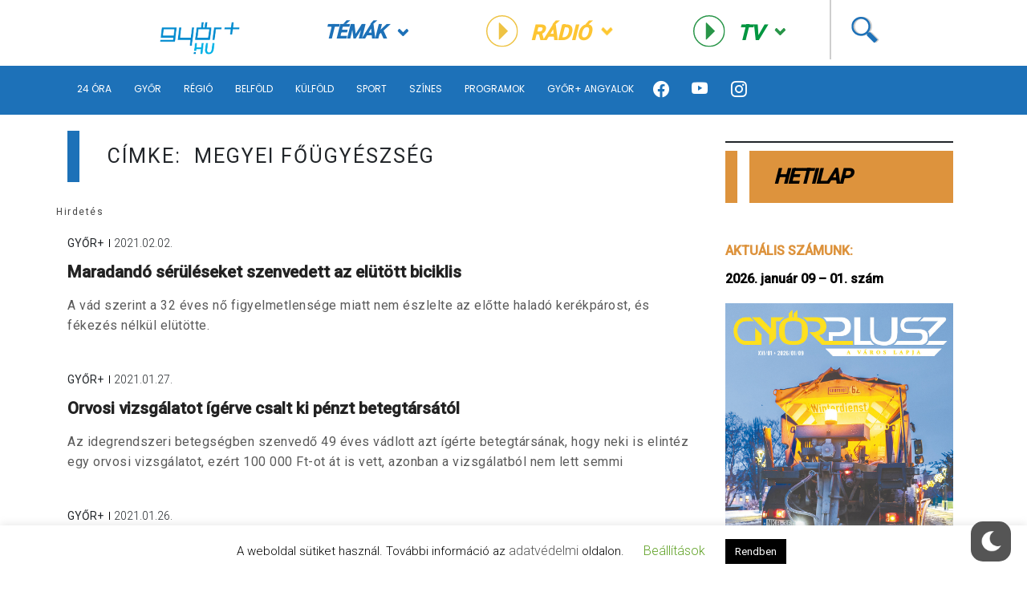

--- FILE ---
content_type: application/javascript
request_url: https://www.gyorplusz.hu/wp-content/themes/gyorplusz_v3/static/javascript/app.min.js?v=398688915
body_size: 2720
content:
"use strict";
function setCookie(e, t, i, xx = "/") {
	var o = new Date();
	o.setTime(o.getTime() + 24 * i * 60 * 60 * 1e3);
	var n = "expires=" + o.toUTCString();
	document.cookie = e + "=" + t + ";" + n + ";path=" + xx;
}
function getCookie(e) {
	for (var t = e + "=", i = document.cookie.split(";"), o = 0; o < i.length; o++) {
		for (var n = i[o]; " " == n.charAt(0); ) n = n.substring(1);
		if (0 == n.indexOf(t)) return n.substring(t.length, n.length);
	}
	return "";
}
function checkCookie() {
	var e = getCookie("username");
	"" != e ? alert("Welcome again " + e) : "" != (e = prompt("Please enter your name:", "")) && null != e && setCookie("username", e, 365);
}
var doc, res, valid, win;
(doc = $(document)),
	(win = $(window)),
	(valid = /^(([^<>()[\]\.,;:\s@\"]+(\.[^<>()[\]\.,;:\s@\"]+)*)|(\".+\"))@(([^<>()[\]\.,;:\s@\"]+\.)+[^<>()[\]\.,;:\s@\"]{2,})$/i),
	doc.on("click", "*", function (e) {
		if ((e.stopPropagation(), !$(this).parent().hasClass("searchIcon ") && !$(this).parent().hasClass("hiddenForm") && 0 < $(".searchIcon.clicked").length)) return $(".searchIcon").removeClass("clicked");
	}),
	$(".magazine .slider").slick({ dots: !1, infinite: !0 }),
	doc.on("click", ".searchIcon:not(.clicked) .icon", function () {
		return $(this).parent().addClass("clicked"), $(this).parent().find("input").focus();
	}),
	doc.on("click", ".searchIcon.clicked .icon", function () {
		if ("" !== $(this).parent().find("input").val()) return $(this).next().submit();
	}),
	doc.on("click", ".searchWindow .close", function () {
		return $(".searchWindow").toggleClass("visible");
	}),
	doc.on("click", ".follow .close", function () {
		return $(".follow").removeClass("visible"), setCookie("follow", "1", 5);
	}),
	doc.on("click", ".gdprLayer .button", function () {
		return $(".gdprLayer").removeClass("visible"), setCookie("gdpr_show", "1", 5);
	}),
	doc.on("click", ".popup .close, .popup .button", function () {
		return $(".popup").toggleClass("visible");
	}),
	$(".mediaSlider, .galleryBlocks .mobileGallery").slick({ dots: !0, infinite: !0 }),
	$(".select2").select2({ minimumResultsForSearch: -1 }),
	$(".inlineDate .from, .inlineDate .to").datepicker({ language: "hu" }),
	$("input[name=from], input[name=to]").datepicker({ language: "hu", dateFormat: "yyyy.mm.dd." }),
	$("input[name=from-to]").datepicker({ language: "hu", dateFormat: "yyyy.mm.dd.", range: !0, multipleDatesSeparator: " - " }),
"" === getCookie("follow") && $(".follow").addClass("visible"),
"" === getCookie("gdpr_show") && $(".gdprLayer").addClass("visible"),
	$(".mainBillboard .marquee").marquee({ pauseOnHover: !0, duration: 2e4, duplicated: !0, startVisible: !0 }),
	$(".radioSteam > .billboard .marquee").marquee({ pauseOnHover: !0, duration: 1e4, duplicated: !0, startVisible: !0 }),
	$("header .subMenu .marquee").marquee({ pauseOnHover: !0, duration: 1e4, duplicated: !0, startVisible: !0 }),
	(res = function () {
		return win.width() <= 639
			? (doc.on("mouseenter", ".themes", function () {
				var e;
				return setTimeout(0 < (e = $(".themes .subMenu").offset().left) ? ($(".themes .subMenu").removeAttr("style"), $(".themes .subMenu").css({ left: 0 - e })) : void 0, 100);
			}),
				doc.on("mouseenter", ".tv", function () {
					var e;
					return setTimeout(0 < (e = $(window).width() - ($(".tv .subMenu").offset().left + $(".tv .subMenu").outerWidth())) ? ($(".tv .subMenu").removeAttr("style"), $(".tv .subMenu").css({ right: 0 - e })) : void 0, 100);
				}))
			: $(".themes .subMenu, .tv .subMenu").removeAttr("style");
	})(),
	doc.on("click", ".themes .title", function () {
		var e;
		if (($(this).toggleClass("clickedMobile"), $(".radioSteam .title, .tv .title").removeClass("clickedMobile"), win.width() <= 639))
			return setTimeout(0 < (e = $(".themes .subMenu").offset().left) ? ($(".themes .subMenu").removeAttr("style"), $(".themes .subMenu").css({ left: 0 - e })) : void 0, 100);
	}),
	doc.on("click", ".radioSteam .title", function () {
		return $(this).toggleClass("clickedMobile"), $(".themes .title, .tv .title").removeClass("clickedMobile");
	}),
	doc.on("click", ".radioSteam .title .radiostart", function () {
		return $(this).parent().toggleClass("clickedMobile"), $(".themes .title, .tv .title").removeClass("clickedMobile");
	}),
	doc.on("click", ".tv .title", function () {
		var e;
		if (($(this).toggleClass("clickedMobile"), $(".themes .title, .radioSteam .title").removeClass("clickedMobile"), win.width() <= 639))
			return setTimeout(0 < (e = $(window).width() - ($(".tv .subMenu").offset().left + $(".tv .subMenu").outerWidth())) ? ($(".tv .subMenu").removeAttr("style"), $(".tv .subMenu").css({ right: 0 - e })) : void 0, 100);
	}),
	doc.on("click", ".tv .title span", function () {
		var e;
		if (($(this).parent().toggleClass("clickedMobile"), $(".themes .title, .radioSteam .title").removeClass("clickedMobile"), win.width() <= 639))
			return setTimeout(0 < (e = $(window).width() - ($(".tv .subMenu").offset().left + $(".tv .subMenu").outerWidth())) ? ($(".tv .subMenu").removeAttr("style"), $(".tv .subMenu").css({ right: 0 - e })) : void 0, 100);
	}),
	win.on("resize", function () {
		return res();
	}),
	doc.on("click", ".toggleMobile span", function () {
		return $(this).toggleClass("open"), $(this).hasClass("open") ? $(this).text("kevesebb") : $(this).text("továbbiak"), $(this).parents(".col").find(".mobileNews").toggleClass("open");
	}),
	doc.on("click", ".stickyMenu:not(.close) .icon", function () {
		return $(this).parent().toggleClass("close");
	}),
	doc.on("click", "*", function (e) {
		return (
			e.stopPropagation(),
				$(this).parent().hasClass("stickyMenu") && !$(this).parent().hasClass("canClose") ? ($(".stickyMenu").addClass("canClose"), !1) : ($(".stickyMenu").removeClass("canClose"), $(".stickyMenu").removeClass("close"))
		);
	}),
	$(".clone").data("h", $("#mainHeader").height()),
	win.on("scroll", function () {
		var e;
		return (
			(e = win.scrollTop()),
				($("body:not(.fixedHeader)").length && $("#mainHeader").offset().top + $("body:not(.fixedHeader) #mainHeader").height() < e) ||
				($("body.fixedHeader").length && $(".clone").offset().top + $("body.fixedHeader .clone").height() < e)
					? ($("body:not(.fixedHeader) .clone").height($("#mainHeader").height()), $("body:not(.fixedHeader)").addClass("fixedHeader"))
					: ($(".clone").height(0), $("body.fixedHeader").removeClass("fixedHeader"))
		);
	}),
	doc.on("click", ".openMenu .icon", function () {
		return $(this).parent().toggleClass("close");
	}),
	$(".banner_wrapper").each(function () {
		if (!$(this).parent().hasClass("adBlock") && !$(this).parent().hasClass("toCenter")) return $(this).wrap("<div class='adBlock'>"), $(this).prepend().append("<div class='adLabel'>Hirdetés</div>");
	}),
	doc.on("click", "a", function () {
		if ("#cookie" === $(this).attr("href")) return $("#cookie-law-info-again").click(), !1;
	}),
0 < $(".slick-slide:not(.slick-cloned) [data-fancybox]").length && ($(".slick-slide:not(.slick-cloned) [data-fancybox]").fancybox(), ($.fancybox.defaults.animationEffect = "fade"), ($.fancybox.defaults.buttons = ["close"]));
jQuery(document).ready(function () {
	var e = "https://www.gyorplusz.hu";
	//"0" == show_banners && ($(".adBlock").addClass("hidden"), $(".adBlock").remove()),
		$(".munkatarsak a").click(function (e) {
			$(".bemutatkozas").addClass("hidden");
			var a = $(this).attr("data-id");
			$("#munkatarsak-" + a).hasClass("hidden") ? $("#munkatarsak-" + a).removeClass("hidden") : $("#munkatarsak-" + a).addClass("hidden");
		}),
		$("#eventSearchSlug").change(function () {
			"" == $(this).val() ? $("#eventSearchFrom").attr("action", e + "/category/programok") : $("#eventSearchFrom").attr("action", e + "/category/programok/" + $(this).val());
		}),
		$(".radiostart").click(function (a) {
			$(window).width() > 1023 && window.open(e + "/egyeb/gyor-radio/", "_blank");
		}),
		$(".catSelect24").change(function () {
			if ("" == $(this).val()) window.location.href = e + "/24-ora/";
			else {
				var a = parseInt($(this).val());
				window.location.href = e + "/24-ora/?kategoria=" + a;
			}
		}),

		jQuery(document).on("click", ".pp_all", function (a) {
			a.preventDefault();
			var t = $("#pp_all_id").val();
			$.ajax({
				type: "get",
				url: e + "/api/?k=458767324234675676524242456546&act=pp_all&id=" + t,
				dataType: "json",
				cache: !1,
				success: function (e) {
					$(".all_items").html(e.result_msg), $(".pp_all").addClass("hidden");
				},
				error: function (e, a, t) {},
			});
		}),
		setInterval(function () {
			var a = $("#pp_all_id").val(),
				t = $("#cntall").val();
			$.ajax({
				type: "get",
				url: e + "/api/?k=458767324234675676524242456546&act=pp_lastupdate&id=" + a + "&cntall=" + t,
				dataType: "json",
				cache: !1,
				success: function (e) {
					console.log(e), 1 == parseInt(e.r) && ($(".refresh").removeClass("hidden"), $("#cntall").val(e.newcnt));
				},
				error: function (e, a, t) {
					console.log(e), console.log(a), console.log(t);
				},
			});
		}, 15e3),
		jQuery(document).on("submit", ".defaultSearchForm", function (e) {
			return "" != $("#defaultSearchFormInput").val() || (e.preventDefault(), !1);
		}),
		jQuery(document).on("click", "a.weatherwidget-io", function (e) {
			e.preventDefault();
		}),
		jQuery(".bigImage [data-fancybox], .oneImage [data-fancybox]").fancybox(),
		(jQuery.fancybox.defaults.animationEffect = "fade"),
		(jQuery.fancybox.defaults.buttons = ["close"]),
		jQuery(".cli-nav-link[data-target=necessary]").text("Alap működést segítő sütik"),
		jQuery(".cli-nav-link[data-target=non-necessary]").text("Elemzést segítő sütik"),
		jQuery(".cli-necessary-caption").text("Nem letiltható");
	$(".tv_stream, .tv_stream > span").on("click", function (e) {
		if (e.target !== this) return;
		else if ($(window).width() > 1023) window.open("https://www.youtube.com/@GyorPluszTV", "_blank");
	});
	$("#audio").prop("volume", 1);
	$(".customLayer .button").on("click", function () {
		$(".customLayer").removeClass("visible");
		setCookie("customLayer", window.location.pathname, 365);
	});

	var lastitem = "";
	$.ajax({
		type: "get",
		url: e + "/api/?k=458767324234675676524242456546&act=nowplayed",
		dataType: "json",
		cache: !1,
		success: function (a) {
			lastitem = a.result_msg;
			$(".radioSteam .marquee").marquee("destroy");
			$(".now-played").html(a.result_msg);
			$(".radioSteam .marquee").marquee({
				pauseOnHover: !0,
				duration: 1e4,
				duplicated: !0,
				startVisible: !0,
			});
		},
		error: function (e, a, t) {},
	});
	setInterval(function () {
		$.ajax({
			type: "get",
			url: e + "/api/?k=458767324234675676524242456546&act=nowplayed",
			dataType: "json",
			cache: !1,
			success: function (a) {
				if (lastitem != a.result_msg) {
					$(".radioSteam .marquee").marquee("destroy");
					$(".now-played").html(a.result_msg);
					$(".radioSteam .marquee").marquee({
						pauseOnHover: !0,
						duration: 1e4,
						duplicated: !0,
						startVisible: !0,
					});
				}
			},
			error: function (e, a, t) {},
		});
	}, 30000);
	console.log('Radio Online Stream Integráció: OK')
});

$(".customLayer").addClass("visible");
if (getCookie("customLayer") == window.location.pathname) $(".customLayer").removeClass("visible");

setTimeout(function () {
	$(".adBlock").each(function () {
		$(this).each(function () {
			var currentHeight = $(this).height();
			console.log(currentHeight);
			if (parseInt(currentHeight) > 0) {
				$(this).addClass("visible");
			} else {
				$(this).addClass("visible");
			}
		});
	});
}, 0);